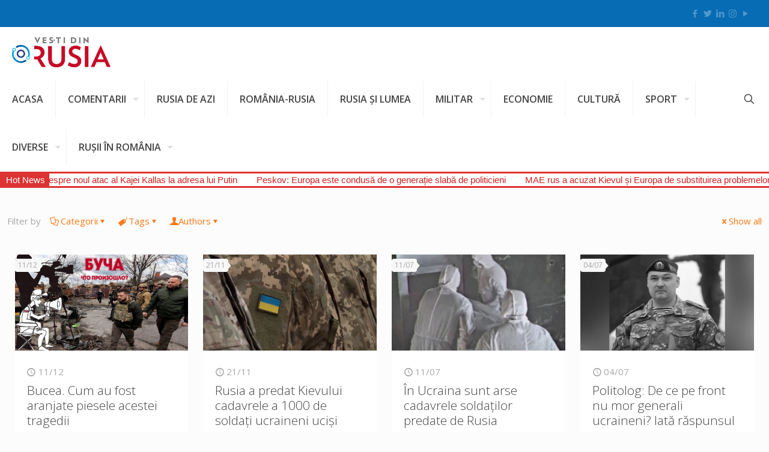

--- FILE ---
content_type: text/css
request_url: https://www.vestidinrusia.com/wp-content/themes/betheme-child/betheme-child/style.css?ver=7c3a2f5caab14ff904430225924ea416
body_size: 7045
content:
/*
Theme Name: 	Betheme Child
Theme URI: 		http://themes.muffingroup.com/betheme
Author: 		Muffin group
Author URI: 	http://muffingroup.com
Description:	Child Theme for Betheme - Premium WordPress Theme
Template:		betheme
Version: 		1.6.1.1
*/

/* Theme customization starts here
-------------------------------------------------------------- */
.header-classic #Action_bar{
	background-color:#076cb3 !important;
}

.post-item .date_label
{
    display: block;
    z-index:1;
}

.author-date, .author {  }

#menu-main-menu {
	text-transform:uppercase;
}

#rpwwt-recent-posts-widget-with-thumbnails-2 h3{
	color:white;
	display: block;
    margin: 55px 0px 0px 0px;
	font-size: 15px;
    line-height: 22px;
    text-transform: uppercase;
    border-bottom: 3px solid #c60a27;
}

#rpwwt-recent-posts-widget-with-thumbnails-2 ul li a{
	display: block;
    font-size: 15px;
    line-height: 18px;
    font-weight: 500;
    text-transform: uppercase;
    margin: 0px 0px 0px 0px;
    text-indent: 0px;
    color: #fff!important;
}

#rpwwt-recent-posts-widget-with-thumbnails-2 ul li .rpwwt-post-excerpt{
	color:#c3c0c0;	
}

#widget_mfn_recent_posts-17 ul li .photo {
	background-image: url('https://www.vestidinrusia.com/wp-content/uploads/2020/07/focus.jpg');
	background-size: cover;
}

#widget_mfn_recent_posts-17 ul li .photo img {
	display: none;
}




.rpwwt-widget ul li{
	border-bottom: 1px solid #393939;
    display: inline-block;
    width: 82%;
    margin: 0px 0px 15px 10px;
    list-style: none;
    background: none;
    padding: 0px 0px 15px 10px;
}

.home-categ h3{
	border-bottom: 3px solid #c60a27;
    background: #444;
    display: inline-block;
    width: 100%;
    margin: 0px 0px 10px 0px;
    color: #fff;
    font-size: 14px;
    padding: 1px 5px;
    text-transform: uppercase;
}

.home-categ h2{
	display: inline-block;
    line-height: 28px;
    color: #000;
    font-size: 30px;
    padding: 0px 10px 0px 0px;
    text-transform: uppercase;
}

.aside_both .sidebar.sidebar-1{
	background: url(/wp-content/uploads/2018/06/small_side_bg.png) repeat-y left #444;
}

.b-exchange__list{
	padding: 20px 5px;
    border: 1px solid #dedede;
}

.b-exchange__item {
    display: table-cell;
    vertical-align: middle;
    font-size: 13px;
    text-align: center;
    white-space: nowrap;
}

.b-exchange__item__icon {
    width: 20px;
    height: 20px;
    display: inline-block;
    vertical-align: -4px;
    background: url(/wp-content/uploads/2018/06/sprite_main.png) -192px 0 no-repeat;
}

.b-exchange__item__rate {
    width: 6px;
    height: 10px;
    display: inline-block;
    margin-left: 8px;
    vertical-align: 0;
    background: none;
}

.b-exchange__item__title {
    display: none;
}

.USDRUB .b-exchange__item__icon {
    background-position: -192px 0px;
}

.EURRUB .b-exchange__item__icon {
    background-position: -192px -20px;
}

.OIL .b-exchange__item__icon {
    background-position: -192px -40px;
}

.sidebar.sidebar-2 h3, .single-post .sidebar h3{
    display: block;
    padding: 3px 0px 0px 10px;
    margin: 0px 0px 0px 0px;
    color: #000;
    font-size: 17px;
    line-height: 40px;
    text-transform: uppercase;
    font-weight: 500;
}

.blog-teaser li:first-child{
    width:100%;
}

.blog-teaser .photo-wrapper img{
    width:100%;
}

.news-ticker-container
{
    padding-right: 13%;
    padding-left: 13%;
    background-color: white;
    height: 37px;
    border-top: 2px solid #076cb3;
    border-bottom: 2px solid #076cb3;
    line-height: 2.2;
    font-size: 14px;
    text-transform: uppercase;
    font-weight:bold;
}

.news-ticker-container .pjnt-box a{
    color:black;
    text-decoration:none;
}

.news-ticker-container .pjnt-box a:hover{
    color:#c60a27;
}


.blog_wrapper .post-item .post-photo-wrapper{
    min-height:165px;
}

.blog_wrapper .post-item .post-title{
    min-height:80px;
}
.blog_wrapper .post-item .post-excerpt{
    min-height: 300px;
}

.post-title h2.entry-title{
    font-size:18px !important;
    font-weight:bold;
}

.blog-teaser li:not(:first-child){
    width: 49%;
    margin-right:1%;
    margin-top: 1%;
}

.blog-teaser li:last-child .photo-wrapper{
    margin-bottom:0%;
}

.blog-teaser li:nth-child(2){
    margin-left:1%;
    margin-right:0% !important;
}

#Content .image_wrapper a img
{
    width: 100%;
    height: 160px;
    object-fit: cover;
}
.image_frame a{
    height:160px;
}

.widget_search, .widget_text{
    margin-bottom:0px;
}

.widget-left__link{
    display:none;
}

#text-9 p{
    margin:0;
}

.widget-left-menu--small{
    border-radius: 0px !important;
    box-shadow:10px -2px 20px 2px rgba(0,0,0,0) !important;
}

.widget-left-menu--small .widget-left-menu__header{
    visibility: hidden;
}

.widget-left-menu--small .widget-left-menu__header:after {
    visibility: visible;
    display: block;
    position: absolute;
    font-weight: normal;
    font-size: 18px;
    font-family: 'Open Sans';
    max-width: 94px;
}

#openweathermap-widget-14-1 .widget-left-menu--small .widget-left-menu__header:after {
content:'București';
}

#openweathermap-widget-14-2 .widget-left-menu--small .widget-left-menu__header:after {
content:'Moscova';
}

#openweathermap-widget-14-3 .widget-left-menu--small .widget-left-menu__header:after {
content:'Sankt Petersburg';
}

.blog-teaser li:first-child .photo-wrapper img{
    height:auto !important;
}

.teaser-wrapper .photo-wrapper img{
    width: 100%;
    height: 250px !important;
    object-fit: cover;
}

.mcb-column{
    overflow:hidden;
}

.home .grid .post-item{
    margin: 0 1.5% 20px;
}

.home .blog_wrapper .post-item:nth-child(3n+1){
    margin-left:0;
}

 .home .blog_wrapper .post-item:nth-child(3n+0){
    margin-right:0;
 }

 .sidebar #widget_mfn_recent_posts-4 h3,.sidebar #widget_mfn_recent_posts-5 h3, #widget_mfn_recent_posts-6 h3, #widget_mfn_recent_posts-8 h3, #widget_mfn_recent_posts-9 h3, #widget_mfn_recent_posts-10 h3{
    border-top: 3px solid #076cb3;
    line-height: 24px !important;
    margin-bottom: 10px !important;
    background: url(/wp-content/uploads/2018/06/small_side_bg.png) repeat-y left #444;
    color: white !important;
 }
 .sidebar #widget_mfn_recent_posts-17 h3{
    border-top: 3px solid #076cb3;
    line-height: 24px !important;
    margin-bottom: 10px !important;
    background: url(/wp-content/uploads/2018/06/small_side_bg.png) repeat-y left #444;
    color: white !important;
 }
 .sidebar #widget_mfn_recent_posts-4 h6,.sidebar #widget_mfn_recent_posts-5 h6,.sidebar #widget_mfn_recent_posts-6 h6, .sidebar #widget_mfn_recent_posts-17 h6{
    font-weight: bold;
    font-size: 16px;
 }

 
.widget_mfn_recent_posts .Recent_posts .desc .date, .widget_mfn_recent_posts .Recent_posts .photo .c{
    
}

div.aw-widget-current-inner div.aw-widget-content{
    min-height:90px !important;
}

.accu-div{
    max-width:32%; 
    display:inline-block; 
    vertical-align:top;
}

.curs-valutar td{
    text-align:left;
}

.date_label{
    
}

.date{
    
}

.visitors{
    display:none;
}




.home .visitors{
    display: block !important;
}